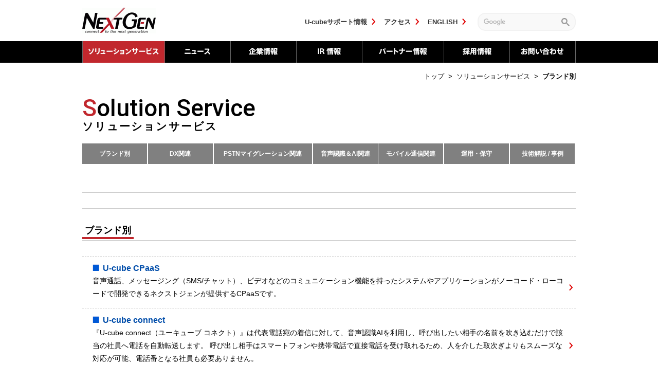

--- FILE ---
content_type: text/html
request_url: https://www.nextgen.co.jp/solution/brand/
body_size: 8179
content:
<!DOCTYPE html>
<html dir="ltr" lang="ja">
<head>
<!-- Google Tag Manager -->
<script>(function(w,d,s,l,i){w[l]=w[l]||[];w[l].push({'gtm.start':
new Date().getTime(),event:'gtm.js'});var f=d.getElementsByTagName(s)[0],
j=d.createElement(s),dl=l!='dataLayer'?'&l='+l:'';j.async=true;j.src=
'https://www.googletagmanager.com/gtm.js?id='+i+dl;f.parentNode.insertBefore(j,f);
})(window,document,'script','dataLayer','GTM-5GHMGB9');</script>
<!-- End Google Tag Manager -->
<meta charset="utf-8">

<meta name="keywords" content="ネクストジェン,NextGen,大西新二">
<meta name="description" content="SIP、VoIP技術のパイオニア、株式会社ネクストジェンの企業情報ウェブサイトです。製品情報、各種ソリューション、投資家向け情報、会社概要をご覧いただけます。">
<meta name="viewport" content="width=device-width, initial-scale=1.0">
<link rel="shortcut icon" href="/favicon.ico">
<link rel="stylesheet" href="/css/reset.css">
<link rel="stylesheet" href="/css/common-new.css?250304">
<link rel="stylesheet" href="https://fonts.googleapis.com/css?family=Roboto:400,500,">

<link rel="stylesheet" href="/css/contents-new.css?250304">

<meta property="og:title" content="ソリューションサービス | NextGen">
<meta property="og:type" content="article">
<meta property="og:description" content="SIP、VoIP技術のパイオニア、株式会社ネクストジェンの企業情報ウェブサイトです。製品情報、各種ソリューション、投資家向け情報、会社概要をご覧いただけます。">
<meta property="og:url" content="https://www.nextgen.co.jp/">
<meta property="og:site_name" content="NextGen">

<meta property="og:image" content="https://www.nextgen.co.jp/img/fb_ogp.png">

<!--[if lt IE 9]><script src="https://html5shiv.googlecode.com/svn/trunk/html5.js"></script><![endif]-->


<script type="text/javascript">
var _trackingid = 'LFT-10698-1';

(function() {
  var lft = document.createElement('script'); lft.type = 'text/javascript'; lft.async = true;
  lft.src = ('https:' == document.location.protocol ? 'https:' : 'http:') + '//track.list-finder.jp/js/ja/track.js';
  var snode = document.getElementsByTagName('script')[0]; snode.parentNode.insertBefore(lft, snode);
})();
</script>

</head>

<body>
<!-- Google Tag Manager (noscript) -->
<noscript><iframe src="https://www.googletagmanager.com/ns.html?id=GTM-5GHMGB9"
height="0" width="0" style="display:none;visibility:hidden"></iframe></noscript>
<!-- End Google Tag Manager (noscript) -->
<div id="container">

<!-- ////////// PageHeader ////////// -->
<header id="siteHeader">
<div class="inner">
<div class="pc_blc">
    <div class="logo_b">
        <h1><a href="/"><img src="/img/header_logo.png" alt="NEXTGEN"></a></h1>
    </div>

<div class="hdLink">
<ul>
<li><a href="/support/u-cube/">U-cubeサポート情報</a></li>
<li><a href="/company/address/">アクセス</a></li>
<li><a href="/english/">ENGLISH</a></li>
</ul>
<div class="siteSearch">
<gcse:searchbox-only></gcse:searchbox-only>
</div><!--/.siteSearch-->
</div><!--/.hdLink-->
</div>
<!--.sp_menu-->
<div class="sp_menu">
<input type="checkbox" id="menu-btn-check">
  <label for="menu-btn-check" class="menu-btn"><span></span></label>
  <nav class="menu-content">
    <ul>
      <li class="menu-content__btn">
        <label for="label1">ソリューション</label>
        <input type="checkbox" id="label1" class="cssacc" />
        <ul class="accshow">
          <li><a href="/solution/#brand" class="arrow-right">ブランド別</a></li>
          <li><a href="/solution/#dx" class="arrow-right">DX関連</a></li>
          <li><a href="/solution/#pstn-mgn" class="arrow-right">PSTNマイグレーション</a></li>
          <li><a href="/solution/#speech-rec-aI" class="arrow-right">音声認識＆AI関連</a></li>
        <li><a href="/solution/#mobile-com" class="arrow-right">モバイル通信関連</a></li>
        <li><a href="/solution/#support" class="arrow-right">運用・保守</a></li>
        <li><a href="/solution/#ancCase" class="arrow-right">技術解説/事例</a></li>
       </ul>    
      </li>
    <li class=""><a href="/new/" class="arrow-right">ニュース</a></li>
      <li class=""><a href="/company/" class="arrow-right">企業情報</a></li>
      <li class=""><a href="/ir/" class="arrow-right">IR情報</a></li>
      <li class=""><a href="/partner_info/partner/" class="arrow-right">パートナー情報</a></li>
      <li class=""><a href="https://recruit.nextgen.co.jp/" class="arrow-right" target="_blank" rel="noopener noreferrer">採用情報</a></li>
      <li class=""><a href="/contact/" class="arrow-right">お問い合わせ</a></li>
      <li class=""><a href="/support/u-cube/" class="arrow-right white">U-cubeサポート情報</a></li>
      <li class=""><a href="/company/address/" class="arrow-right white">アクセス</a></li>
      <li class=""><a href="/english/" class="arrow-right white">ENGLISH</a></li>
    </ul>
    <!--ここまでメニュー--> 
  </nav>
</div>
<!--/.sp_menu-->
</div><!--/.inner-->



<nav id="globalNav">
<ul>


<li class="global1 globalAcv"><a href="/solution/">ソリューションサービス</a>
<div class="ddNav">
<div class="ddSolution">
<dl>
<dt>ソリューションサービス</dt>
<dd><ul>











<li><a href="https://www.nextgen.co.jp/solution/#brand">ブランド別</a>
<ul>


<li><a href="https://www.nextgen.co.jp/solution/brand/voicemark/">VOICEMARK</a>
<ul>

<li><a href="https://www.nextgen.co.jp/solution/speech-rec-aI/call-recording/la-6000.html">LA-6000</a></li>

<li><a href="https://www.nextgen.co.jp/solution/dx/ip-gateway/nx-b5000_sbc.html">NX-B5000 for Enterprise</a></li>

<li><a href="https://www.nextgen.co.jp/solution/speech-rec-aI/call-recording-mgt/voisplus.html">VoISplus(オンプレ型）</a></li>

<li><a href="https://www.nextgen.co.jp/solution/dx/ip-pbx/nx-c1000_for_enterprise.html">NX-C1000 for Enterprise</a></li>

</ul>
</li>



<li><a href="https://www.nextgen.co.jp/solution/brand/u-cube/">U-cube サービス</a>
<ul>

<li><a href="https://www.nextgen.co.jp/solution/dx/communication-api/u-cube-cpaas.html">U-cube CPaaS</a></li>

<li><a href="https://www.nextgen.co.jp/solution/dx/ivr/u3_connect.html">U-cube connect</a></li>

<li><a href="https://www.nextgen.co.jp/solution/speech-rec-aI/call-voice-to-text/u3cogni.html">U-cube cogni</a></li>

<li><a href="https://www.nextgen.co.jp/solution/speech-rec-aI/risk-prediction-activities/u3cogni_kouji-ky.html">U-cube cogni 工事KY</a></li>

<li><a href="https://www.nextgen.co.jp/solution/dx/interconnect/u-cube_friends.html">U-cube friends</a></li>

<li><a href="https://www.nextgen.co.jp/solution/dx/service-platform/enabler.html">U-cube enabler</a></li>

<li><a href="https://www.nextgen.co.jp/solution/speech-rec-aI/call-recording-mgt/u3rec.html">U-cube rec</a></li>

<li><a href="https://www.nextgen.co.jp/solution/dx/cloud-pbx/u_voicepbx.html">U-cube voice クラウドPBX</a></li>

<li><a href="https://www.nextgen.co.jp/solution/enterprise/cat185/u3_support.html">サポート情報</a></li>

</ul>
</li>


</ul>
</li>







<li><a href="https://www.nextgen.co.jp/solution/#dx">DX関連</a>
<ul>


<li><a href="https://www.nextgen.co.jp/solution/dx/bss/">BSS</a>
<ul>

<li><a href="https://www.nextgen.co.jp/solution/dx/bss/bss.html">BSS（ビジネス・サポート・システム）</a></li>

</ul>
</li>



<li><a href="https://www.nextgen.co.jp/solution/dx/ip-gateway/">IPゲートウェイ</a>
<ul>

<li><a href="https://www.nextgen.co.jp/solution/dx/ip-gateway/nx-b5000_sbc.html">NX-B5000 for Enterprise</a></li>

</ul>
</li>



<li><a href="https://www.nextgen.co.jp/solution/dx/ip-pbx/">IP-PBX</a>
<ul>

<li><a href="https://www.nextgen.co.jp/solution/dx/ip-pbx/nx-c1000_for_enterprise.html">NX-C1000 for Enterprise</a></li>

</ul>
</li>



<li><a href="https://www.nextgen.co.jp/solution/dx/cloud-pbx/">クラウドPBX</a>
<ul>

<li><a href="https://www.nextgen.co.jp/solution/dx/cloud-pbx/u_voicepbx.html">U-cube voice クラウドPBX</a></li>

</ul>
</li>



<li><a href="https://www.nextgen.co.jp/solution/dx/interconnect/">サービス相互接続</a>
<ul>

<li><a href="https://www.nextgen.co.jp/solution/dx/interconnect/u-cube_friends.html">U-cube friends</a></li>

</ul>
</li>



<li><a href="https://www.nextgen.co.jp/solution/dx/ip-wireless/">IP無線</a>
<ul>

<li><a href="https://www.nextgen.co.jp/solution/dx/ip-wireless/ip-ptt.html">IP-PTTソリューション　NX-PTT</a></li>

</ul>
</li>



<li><a href="https://www.nextgen.co.jp/solution/dx/telework/">テレワーク</a>
<ul>

<li><a href="https://www.nextgen.co.jp/solution/dx/telework/telework-solution.html">テレワークソリューション</a></li>

<li><a href="https://www.nextgen.co.jp/solution/dx/telework/teleworkcall-app.html">テレワークcall.app</a></li>

</ul>
</li>



<li><a href="https://www.nextgen.co.jp/solution/dx/softphone/">ソフトフォン</a>
<ul>

<li><a href="https://www.nextgen.co.jp/solution/dx/softphone/agephone_cloud.html">AGEphone Cloud</a></li>

</ul>
</li>



<li><a href="https://www.nextgen.co.jp/solution/dx/web-ct-book/">WEB電話帳</a>
<ul>

<li><a href="https://www.nextgen.co.jp/solution/dx/web-ct-book/denwachou_cloud.html">+ 電話帳 Cloud</a></li>

<li><a href="https://www.nextgen.co.jp/solution/dx/web-ct-book/renraku.html">PHONE APPLI PEOPLE（Web電話帳 / 旧：連絡とれるくん）</a></li>

</ul>
</li>



<li><a href="https://www.nextgen.co.jp/solution/dx/communication-api/">コミュニケーションAPI</a>
<ul>

<li><a href="https://www.nextgen.co.jp/solution/dx/communication-api/u-cube-cpaas.html">U-cube CPaaS</a></li>

</ul>
</li>



<li><a href="https://www.nextgen.co.jp/solution/dx/ivr/">マルチチャネルIVR</a>
<ul>

<li><a href="https://www.nextgen.co.jp/solution/dx/ivr/u3_connect.html">U-cube connect</a></li>

<li><a href="https://www.nextgen.co.jp/solution/dx/ivr/reservation-support.html">ワクチン接種自動予約支援システム</a></li>

<li><a href="https://www.nextgen.co.jp/solution/dx/ivr/safety-ascertainment-support.html">感染症患者安否確認支援システム</a></li>

<li><a href="https://www.nextgen.co.jp/solution/dx/ivr/overflowing-calls.html">あふれ呼対策.app</a></li>

</ul>
</li>



<li><a href="https://www.nextgen.co.jp/solution/dx/unmanned-rcpt/">無人受付案内</a>
<ul>

<li><a href="https://www.nextgen.co.jp/solution/dx/unmanned-rcpt/ipult.html">無人受付案内システム iPult</a></li>

</ul>
</li>



<li><a href="https://www.nextgen.co.jp/solution/dx/3pcc/">3PCC</a>
<ul>

<li><a href="https://www.nextgen.co.jp/solution/dx/3pcc/nx-c2100pcc.html">NX-C2100</a></li>

</ul>
</li>





<li><a href="https://www.nextgen.co.jp/solution/dx/voip-ids-forensics/">VoIP IDS/ネットワークフォレンジック</a>
<ul>

<li><a href="https://www.nextgen.co.jp/solution/dx/voip-ids-forensics/voip_idsnx-c6000nx-c6500.html">NX-C6000/NX-C6500</a></li>

</ul>
</li>



<li><a href="https://www.nextgen.co.jp/solution/dx/service-platform/">サービス基盤</a>
<ul>

<li><a href="https://www.nextgen.co.jp/solution/dx/service-platform/enabler.html">U-cube enabler</a></li>

</ul>
</li>


</ul>
</li>







<li><a href="https://www.nextgen.co.jp/solution/#pstn-mgn">PSTNマイグレーション関連</a>
<ul>


<li><a href="https://www.nextgen.co.jp/solution/pstn-mgn/sbc/">SBC</a>
<ul>

<li><a href="https://www.nextgen.co.jp/solution/pstn-mgn/nx-b5000_microsoftteams_directrouting.html">NX-B5000におけるMicrosoft TeamsのDirect Routing接続について</a></li>

<li><a href="https://www.nextgen.co.jp/solution/dx/ip-gateway/nx-b5000_sbc.html">NX-B5000 for Enterprise</a></li>

<li><a href="https://www.nextgen.co.jp/solution/pstn-mgn/sbcnx-b5000.html">NX-B5000</a></li>

</ul>
</li>



<li><a href="https://www.nextgen.co.jp/solution/pstn-mgn/softswitch/">ソフトスイッチ</a>
<ul>

<li><a href="https://www.nextgen.co.jp/solution/pstn-mgn/softswitch/nx-c1000.html">NX-C1000</a></li>

</ul>
</li>



<li><a href="https://www.nextgen.co.jp/solution/pstn-mgn/ims/">IMS</a>
<ul>

<li><a href="https://www.nextgen.co.jp/solution/pstn-mgn/ims/nxiims.html">NXIシリーズ</a></li>

</ul>
</li>





<li><a href="https://www.nextgen.co.jp/solution/pstn-mgn/voip-cl-simulator/">VoIPクライアント・シミュレーター</a>
<ul>

<li><a href="https://www.nextgen.co.jp/solution/pstn-mgn/voip-cl-simulator/voipnx-vns.html">NX-VNS</a></li>

</ul>
</li>



<li><a href="https://www.nextgen.co.jp/solution/pstn-mgn/voip-sip-vuln-detect/">VoIP/SIP脆弱性検出ツール</a>
<ul>

<li><a href="https://www.nextgen.co.jp/solution/pstn-mgn/voip-sip-vuln-detect/voipsipnx-v3s.html">NX-V3S</a></li>

</ul>
</li>



<li><a href="https://www.nextgen.co.jp/solution/pstn-mgn/rtp-rtcp-vuln-detect/">RTP/ RTCP脆弱性試験ツール</a>
<ul>

<li><a href="https://www.nextgen.co.jp/solution/pstn-mgn/rtp-rtcp-vuln-detect/rtprtcpnx-v3r.html">NX-V3R</a></li>

</ul>
</li>





<li><a href="https://www.nextgen.co.jp/solution/pstn-mgn/ops-mgt-monitoring/">運用管理・監視</a>
<ul>

<li><a href="https://www.nextgen.co.jp/solution/pstn-mgn/ops-mgt-monitoring/emsnx-c7000.html">NX-C7000</a></li>

</ul>
</li>



<li><a href="https://www.nextgen.co.jp/solution/pstn-mgn/security-diag/">VoIPセキュリティ診断</a>
<ul>

<li><a href="https://www.nextgen.co.jp/solution/pstn-mgn/security-diag/sipvoip.html">SIP/VoIP セキュリティ診断サービス</a></li>

</ul>
</li>




</ul>
</li>







<li><a href="https://www.nextgen.co.jp/solution/#speech-rec-aI">音声認識＆AI関連</a>
<ul>


<li><a href="https://www.nextgen.co.jp/solution/speech-rec-aI/call-recording/">通話録音</a>
<ul>

<li><a href="https://www.nextgen.co.jp/solution/speech-rec-aI/call-recording/la-6000.html">LA-6000</a></li>

<li><a href="https://www.nextgen.co.jp/solution/dx/ip-gateway/nx-b5000_sbc.html">NX-B5000 for Enterprise</a></li>

</ul>
</li>



<li><a href="https://www.nextgen.co.jp/solution/speech-rec-aI/call-recording-mgt/">通話録音管理</a>
<ul>

<li><a href="https://www.nextgen.co.jp/solution/speech-rec-aI/call-recording-mgt/voisplus.html">VoISplus(オンプレ型）</a></li>

<li><a href="https://www.nextgen.co.jp/solution/speech-rec-aI/call-recording-mgt/u3rec.html">U-cube rec</a></li>

</ul>
</li>



<li><a href="https://www.nextgen.co.jp/solution/speech-rec-aI/call-voice-to-text/">通話音声テキスト化</a>
<ul>

<li><a href="https://www.nextgen.co.jp/solution/speech-rec-aI/call-voice-to-text/u3cogni.html">U-cube cogni</a></li>

<li><a href="https://www.nextgen.co.jp/solution/speech-rec-aI/call-voice-to-text/transcription.html">書き起こしサービス</a></li>

</ul>
</li>



<li><a href="https://www.nextgen.co.jp/solution/speech-rec-aI/risk-prediction-activities/">KY（危険予知）活動可視化</a>
<ul>

<li><a href="https://www.nextgen.co.jp/solution/speech-rec-aI/risk-prediction-activities/u3cogni_kouji-ky.html">U-cube cogni 工事KY</a></li>

</ul>
</li>




</ul>
</li>







<li><a href="https://www.nextgen.co.jp/solution/#mobile-com">モバイル通信関連</a>
<ul>




<li><a href="https://www.nextgen.co.jp/solution/mobile-com/mobile-core/">EPC/5GC</a>
<ul>

<li><a href="https://www.nextgen.co.jp/solution/dx/bss/bss.html">BSS（ビジネス・サポート・システム）</a></li>

<li><a href="https://www.nextgen.co.jp/solution/mobile-com/mobile-core/slms.html">SLMS（SIMライフサイクル管理システム）</a></li>

<li><a href="https://www.nextgen.co.jp/solution/mobile-com/mobile-core/mobile_core_solution.html">モバイルコアソリューション</a></li>

</ul>
</li>



<li><a href="https://www.nextgen.co.jp/solution/mobile-com/local-5g/">ローカル5Gシステム</a>
<ul>

<li><a href="https://www.nextgen.co.jp/solution/mobile-com/local-5g/local5g-1.html">ローカル5Gソリューション</a></li>

</ul>
</li>







<li><a href="https://www.nextgen.co.jp/solution/mobile-com/full-mvno/">フルMVNO</a>
<ul>

<li><a href="https://www.nextgen.co.jp/solution/mobile-com/full-mvno/mvno.html">フルMVNO化ソリューション</a></li>

</ul>
</li>


</ul>
</li>








<li><a href="https://www.nextgen.co.jp/solution/#support">運用・保守</a>
<ul>

<li><a href="https://www.nextgen.co.jp/solution/support/security-certification.html">セキュリティ認証取得について</a></li>

<li><a href="https://www.nextgen.co.jp/solution/support/security-support.html">製品保守</a></li>

</ul>
</li>















<li><a href="https://www.nextgen.co.jp/solution/#ancCase">技術解説 / 事例</a>
<ul>


<li><a href="https://www.nextgen.co.jp/solution/case/enterprise/">エンタープライズ・ソリューション</a>
<ul>

<li><a href="https://www.nextgen.co.jp/solution/case/20231024.html">【お客様インタビュー / 愛媛県 松野町様】<br>電話回線のIP化 ＋ モバイル端末導入・内線化による業務効率化</a></li>

<li><a href="https://www.nextgen.co.jp/solution/case/enterprise/2022101301.html">【お客様インタビュー/奈良信用金庫様】<br>クラウドPBX ＋ 通話録音システム で実現する業務効率化と品質管理</a></li>

<li><a href="https://www.nextgen.co.jp/solution/case/session_border_controller.html">SBC（Session Border Controller）とは</a></li>

<li><a href="https://www.nextgen.co.jp/solution/case/enterprise/asr.html">【技術解説】音声認識率について</a></li>

<li><a href="https://www.nextgen.co.jp/solution/case/enterprise/cpaas.html">【技術解説】CPaaS（Communications Platform as a Service）</a></li>

<li><a href="https://www.nextgen.co.jp/solution/case/enterprise/u_voice_pbx.html">U-cube voice</a></li>

</ul>
</li>



<li><a href="https://www.nextgen.co.jp/solution/case/carrier/">通信事業者向けソリューション</a>
<ul>

<li><a href="https://www.nextgen.co.jp/solution/case/carrier/local5g-2.html">ローカル5Gとは</a></li>

<li><a href="https://www.nextgen.co.jp/solution/case/carrier/ims.html">IMSソリューション</a></li>

</ul>
</li>



<li><a href="https://www.nextgen.co.jp/solution/case/voip/">VoIPセキュリティ・ソリューション</a>
<ul>

<li><a href="https://www.nextgen.co.jp/solution/case/voip/sipvoip_1.html">SIP/VoIPセキュリティ診断サービス</a></li>

<li><a href="https://www.nextgen.co.jp/solution/case/voip/nx-c6000.html">NX-C6000 －通信の「見える化」ソリューション －</a></li>

<li><a href="https://www.nextgen.co.jp/solution/case/voip/nx-c6000_voip.html">NX-C6000 －VoIP網におけるセキュリティ対策－</a></li>

</ul>
</li>




</ul>
</li>




<li><a href="/blog/" target="_blank" rel="noreferrer noopener">NextGen ブログ</a></li>

</ul></dd>
</dl>
</div><!-- /.ddSolution -->
</div><!-- /.ddNav -->
</li>



<li class="global2"><a href="/new/">ニュース</a></li>



<li class="global3"><a href="/company/">企業情報</a>
<div class="ddNav">
<div class="ddCompany">
<dl>
<dt>企業情報</dt>
<dd><ul>






<li><a href="https://www.nextgen.co.jp/company/overview/">会社概要<br> 主要取引先</a></li>



<li><a href="https://www.nextgen.co.jp/company/principl/">企業理念</a></li>



<li><a href="https://www.nextgen.co.jp/company/history/">会社沿革</a></li>



<li><a href="https://www.nextgen.co.jp/company/notice/">内部統制システム構築の基本方針</a></li>



<li><a href="https://www.nextgen.co.jp/company/corporate_governance/">コーポレート・ガバナンス報告書</a></li>



<li><a href="https://www.nextgen.co.jp/company/sdgs/">SDGsの取り組み</a></li>



<li><a href="https://www.nextgen.co.jp/company/dx/">DXへの取り組み</a></li>



<li><a href="https://www.nextgen.co.jp/company/address/">事業所・アクセス</a></li>


</ul></dd>
</dl>
</div><!-- /.ddCompany -->
</div><!-- /.ddNav -->
</li>



<li class="global4"><a href="/ir/">IR 情報</a>
<div class="ddNav">
<div class="ddIr">
<dl>
<dt>IR 情報</dt>
<dd><ul>






<li><a href="https://www.nextgen.co.jp/ir/index/">IRトップ</a></li>



<li><a href="https://www.nextgen.co.jp/ir/principle/">トップメッセージ</a></li>



<li><a href="https://www.nextgen.co.jp/ir/disclosure-policy/">ディスクロージャー<br>ポリシー</a></li>



<li><a href="https://www.nextgen.co.jp/ir/news/">IRニュース</a></li>



<li><a href="https://www.nextgen.co.jp/ir/finance/">財務情報</a></li>



<li><a href="https://www.nextgen.co.jp/ir/e_publicnotice/">電子公告</a></li>



<li><a href="https://www.nextgen.co.jp/ir/library/">IR資料室</a></li>



<li><a href="https://www.nextgen.co.jp/ir/stocks/">株式情報</a></li>



<li><a href="https://www.nextgen.co.jp/ir/dividend/">株主還元</a></li>



<li><a href="https://www.nextgen.co.jp/ir/movie/">動画一覧</a></li>


</ul></dd>
</dl>
</div><!-- /.ddCompany -->
</div><!-- /.ddNav -->
</li>



<li class="global5"><a href="/partner_info/">パートナー情報</a>
<div class="ddNav">
<div class="ddIr">
<dl>
<dt>パートナー情報</dt>
<dd><ul>






<li><a href="https://www.nextgen.co.jp/partner_info/partner/">パートナー</a></li>



<li><a href="https://www.nextgen.co.jp/partner_info/partnerprogram/">パートナープログラム</a></li>



<li><a href="https://www.nextgen.co.jp/partner_info/nextgen_camp/">マーケットプレイス<br>『NextGen CaMP』</a></li>


</ul></dd>
</dl>
</div><!-- /.ddCompany -->
</div><!-- /.ddNav -->
</li>



<li class="global6"><a href="/recruit/">採用情報</a>
<!--div class="ddNav">
<div class="ddRecruit">
<dl>
<dt>採用情報</dt>
<dd><ul>





</ul></dd>
</dl>
</div><!-- /.ddCompany -->
<!--/div--><!-- /.ddNav -->
</li>



<li class="global7"><a href="/contact/">お問い合わせ</a></li>


</ul>
</nav><!-- /#globalNav -->
</header>
<style>
.pageNav ul{display:flex;justify-content:space-between;}
</style>
<nav id="breadcrumbs">
<ol itemscope itemtype="https://schema.org/BreadcrumbList" style="list-style:none; padding:0; display:inline;">
<li itemprop="itemListElement" itemscope itemtype="https://schema.org/ListItem" style="display:inline;"><a itemprop="item" href="/"><span itemprop="name">トップ</span></a><meta itemprop="position" content="1" /></li>

&nbsp;&gt;&nbsp;<li itemprop="itemListElement" itemscope itemtype="https://schema.org/ListItem" style="display:inline;">
<a href="https://www.nextgen.co.jp/solution/"><span itemprop="title">ソリューションサービス</span></a>
</li>




&nbsp;&gt;&nbsp;<li itemprop="itemListElement" itemscope itemtype="https://schema.org/ListItem" style="display:inline;">
<span itemprop="title" class="current">ブランド別</span>


</li>


</ol>
</nav><!--/#breadcrumbs-->


<!-- ////////// PageContents ////////// -->
<div id="main">
<section>
<div class="mainInner">
<div class="ttlArea">
<h1><span class="attention">S</span>olution Service<br>
<span class="sub">ソリューションサービス</span></h1>
</div><!--/.ttlArea-->



<nav class="pageNav pnSol" style="padding-bottom: 95px;"><ul>








<li><a href="https://www.nextgen.co.jp/solution/index.html#brand">ブランド別</a></li>











<li><a href="https://www.nextgen.co.jp/solution/index.html#dx">DX関連</a></li>











<li><a href="https://www.nextgen.co.jp/solution/index.html#pstn-mgn">PSTNマイグレーション関連</a></li>











<li><a href="https://www.nextgen.co.jp/solution/index.html#speech-rec-aI">音声認識＆AI関連</a></li>











<li><a href="https://www.nextgen.co.jp/solution/index.html#mobile-com">モバイル通信関連</a></li>











<li><a href="https://www.nextgen.co.jp/solution/index.html#support">運用・保守</a></li>

















<li><a href="https://www.nextgen.co.jp/solution/index.html#ancCase">技術解説 / 事例</a></li>




</ul></nav><!--/.pageNav-->

</div><!--/.mainInner-->

<section>
<div class="ttlBar">
<h2>

</h2>
</div>

<div class="mainInner">



    <section>
<h2 class="contTtl"><span>ブランド別</span></h2>
<div class="catProduct">


<a href="https://www.nextgen.co.jp/solution/dx/communication-api/u-cube-cpaas.html">
<dl>
<dt>U-cube CPaaS</dt>
<dd>音声通話、メッセージング（SMS/チャット）、ビデオなどのコミュニケーション機能を持ったシステムやアプリケーションがノーコード・ローコードで開発できるネクストジェンが提供するCPaaSです。</dd>
</dl>
</a>



<a href="https://www.nextgen.co.jp/solution/dx/ivr/u3_connect.html">
<dl>
<dt>U-cube connect</dt>
<dd>『U-cube connect（ユーキューブ コネクト）』は代表電話宛の着信に対して、音声認識AIを利用し、呼び出したい相手の名前を吹き込むだけで該当の社員へ電話を自動転送します。
呼び出し相手はスマートフォンや携帯電話で直接電話を受け取れるため、人を介した取次ぎよりもスムーズな対応が可能、電話番となる社員も必要ありません。</dd>
</dl>
</a>



<a href="https://www.nextgen.co.jp/solution/speech-rec-aI/call-voice-to-text/u3cogni.html">
<dl>
<dt>U-cube cogni</dt>
<dd>お客様の通話音声・録音音声などをテキストに変換する、月額制のBPOサービスです。</dd>
</dl>
</a>



<a href="https://www.nextgen.co.jp/solution/speech-rec-aI/risk-prediction-activities/u3cogni_kouji-ky.html">
<dl>
<dt>U-cube cogni 工事KY</dt>
<dd>U-cube cogni 工事KYは、工事や建設現場などで日々行われるKY（危険...</dd>
</dl>
</a>



<a href="https://www.nextgen.co.jp/solution/dx/interconnect/u-cube_friends.html">
<dl>
<dt>U-cube friends</dt>
<dd>U-cube friends は、IP 電話サービスやクラウド PBX サービスなど従来からのボイスコミュニケーションと、働き方改革の推進により利用者が増加した WEB 会議サービスやクラウド型 API サービス（ CPaaS ）などのボイスコミュニケーションの相互接続を実現するサービスです。</dd>
</dl>
</a>



<a href="https://www.nextgen.co.jp/solution/dx/service-platform/enabler.html">
<dl>
<dt>U-cube enabler</dt>
<dd>U-cube enabler サービスは、ネクストジェンのパートナー様向けに、クラウド PBX およびスマートフォン内線化を実現するサービス「 U-cube voice  」のプラットフォームをご提供するサービスです。</dd>
</dl>
</a>



<a href="https://www.nextgen.co.jp/solution/speech-rec-aI/call-recording/la-6000.html">
<dl>
<dt>LA-6000</dt>
<dd>VoIP対応のソフトウェア製ボイスロガー（録音装置）です。VoISplus（ボイスストレージ）と連携し、通話の録音から録音データの収集・蓄積・管理までを実現します。
</dd>
</dl>
</a>



<a href="https://www.nextgen.co.jp/solution/dx/ip-gateway/nx-b5000_sbc.html">
<dl>
<dt>NX-B5000 for Enterprise</dt>
<dd>NX-B5000 for Enterpriseは、IP電話サービス、IP-PBX、WEB会議サービスなど、提供者の異なるコミュニケーションサービスの相互接続を実現するSBCです。音声キャプチャー機能により、通話を録音することも可能です。</dd>
</dl>
</a>



<a href="https://www.nextgen.co.jp/solution/speech-rec-aI/call-recording-mgt/voisplus.html">
<dl>
<dt>VoISplus(オンプレ型）</dt>
<dd>ボイスロガー（通話録音装置）と連携し、録音データの蓄積・管理を行います。録音データの検索・再生をはじめ、管理者設定などの各種操作は、WEBブラウザ上で容易に実行することができます。</dd>
</dl>
</a>



<a href="https://www.nextgen.co.jp/solution/dx/ip-pbx/nx-c1000_for_enterprise.html">
<dl>
<dt>NX-C1000 for Enterprise</dt>
<dd>NX-C1000 for Enterprise は、企業の電話に必要な機能を備えたソフトウェア IP-PBX です。信頼性とスケーラビリティに優れ、通信キャリアおよびデバイスフリーの内線化を実現します。</dd>
</dl>
</a>



<a href="https://www.nextgen.co.jp/solution/speech-rec-aI/call-recording-mgt/u3rec.html">
<dl>
<dt>U-cube rec</dt>
<dd>ボイスロガー（通話録音装置）や、携帯電話事業者の通話録音サービスと連携し、通話録音データの蓄積・管理をクラウド上で行うサービスです。</dd>
</dl>
</a>



<a href="https://www.nextgen.co.jp/solution/dx/cloud-pbx/u_voicepbx.html">
<dl>
<dt>U-cube voice クラウドPBX</dt>
<dd><p> PBX機能をクラウド型で提供するサービスです。お客様が契約されている固定電話・IP電話番号をそのまま継続しながら、PBXやビジネスホンの設備・運用コストを削減します。</p> </dd>
</dl>
</a>



<a href="https://www.nextgen.co.jp/solution/enterprise/cat185/u3_support.html">
<dl>
<dt>サポート情報</dt>
<dd>U-cube クラウドサービスサポートページです。</dd>
</dl>
</a>


</div>
</section>

















</div><!--/.mainInner-->
</section>

</section>
</div><!--/#main-->

<!-- ////////// PageFooter ////////// -->
<footer id="siteFooter">

<div class="banBox">
<!--<div class="banArea">
<figure>
<a href="https://news.mynavi.jp/article/20120709-nextgen1/" rel="noopener noreferrer nofollow" target="_blank"><img src="/img/ft_ban_mynav.png" alt="マイナビニュース"></a>
<figcaption><a href="https://news.mynavi.jp/article/20120709-nextgen1/"  rel="noopener noreferrer nofollow" target="_blank" class="iconLink">「U-CUBE VOICE」の魅力に迫る（2012年の記事）</a></figcaption>
</figure>
<figure>
<a href="/solution/enterprise/cat185/"><img src="/img/ft_ban_voice.png" alt="ユーキューブVOICE"></a>
<figcaption><a href="/solution/enterprise/cat185/">低廉な外線通話料金によるコスト削減</a></figcaption>
</figure>
<figure>
<a href="/solution/voip/service/"><img src="/img/ft_ban_ip.png" alt="IP電話が危ない！"></a>
<figcaption><a href="/solution/voip/service/">VoIP/SIPのセキュリティ・リスク</a></figcaption>
</figure>
</div>--><!--/.banArea-->
<ul>
<li><a href="/download/"><img src="/img/ft_pdf.png" alt="資料ダウンロード"></a></li>
<li><a href="http://stocks.finance.yahoo.co.jp/stocks/detail/?code=3842.T"  rel="noopener noreferrer nofollow" target="_blank"><img src="/img/ft_stock.png" alt="株価情報"></a></li>
<li><a href="/ir/e_publicnotice/"><img src="/img/ft_notice.png" alt="電子公告"></a></li>
<li><a href="https://www.facebook.com/NextGen.Inc"  rel="noopener noreferrer nofollow" target="_blank"><img src="/img/ft_fb.png" alt="Facebook"></a></li>
</ul>
</div><!--/.banBox-->
<div class="ftSitemap">
<div class="inner">
<div class="ftBox boxFirst">
<div class="row rSolution">

<h3><a href="/solution/">ソリューションサービス</a></h3>
<ul>






<li><a href="https://www.nextgen.co.jp/solution/#brand">ブランド別</a></li>



<li><a href="https://www.nextgen.co.jp/solution/#dx">DX関連</a></li>



<li><a href="https://www.nextgen.co.jp/solution/#pstn-mgn">PSTNマイグレーション関連</a></li>



<li><a href="https://www.nextgen.co.jp/solution/#speech-rec-aI">音声認識＆AI関連</a></li>



<li><a href="https://www.nextgen.co.jp/solution/#mobile-com">モバイル通信関連</a></li>



<li><a href="https://www.nextgen.co.jp/solution/#support">運用・保守</a></li>



<li><a href="https://www.nextgen.co.jp/solution/#ancEnter">エンタープライズソリューション</a></li>



<li><a href="https://www.nextgen.co.jp/solution/#ancCase">技術解説 / 事例</a></li>



</ul>






<h3><a href="/new/">ニュース</a></h3>

</div><!--/.row-->
</div><!--/.ftBox-->
<div class="ftBox boxSecond">
<div class="row rCompany">

<h3><a href="/company/">企業情報</a></h3>
<ul>







<li><a href="https://www.nextgen.co.jp/company/overview/">会社概要<br> 主要取引先</a>


</li>






<li><a href="https://www.nextgen.co.jp/company/principl/">企業理念</a>


</li>






<li><a href="https://www.nextgen.co.jp/company/history/">会社沿革</a>


</li>






<li><a href="https://www.nextgen.co.jp/company/notice/">内部統制システム構築の基本方針</a>


</li>






<li><a href="https://www.nextgen.co.jp/company/corporate_governance/">コーポレート・ガバナンス報告書</a>


</li>






<li><a href="https://www.nextgen.co.jp/company/sdgs/">SDGsの取り組み</a>


</li>






<li><a href="https://www.nextgen.co.jp/company/dx/">DXへの取り組み</a>


</li>






<li><a href="https://www.nextgen.co.jp/company/address/">事業所・アクセス</a>


</li>



</ul>





</div><!--/.row-->
</div><!--/.ftBox-->
<div class="ftBox boxThird">
<div class="row rIr">

<h3><a href="/ir/">IR 情報</a></h3>
<ul>







<li><a href="https://www.nextgen.co.jp/ir/index/">IRトップ</a>


</li>






<li><a href="https://www.nextgen.co.jp/ir/principle/">トップメッセージ</a>


</li>






<li><a href="https://www.nextgen.co.jp/ir/disclosure-policy/">ディスクロージャー<br>ポリシー</a>


</li>






<li><a href="https://www.nextgen.co.jp/ir/news/">IRニュース</a>


</li>






<li><a href="https://www.nextgen.co.jp/ir/finance/">財務情報</a>


</li>






<li><a href="https://www.nextgen.co.jp/ir/e_publicnotice/">電子公告</a>


</li>






<li><a href="https://www.nextgen.co.jp/ir/library/">IR資料室</a>


</li>






<li><a href="https://www.nextgen.co.jp/ir/stocks/">株式情報</a>


</li>






<li><a href="https://www.nextgen.co.jp/ir/dividend/">株主還元</a>


</li>






<li><a href="https://www.nextgen.co.jp/ir/movie/">動画一覧</a>


</li>



</ul>





</div><!--/.row-->
</div><!--/.ftBox-->
<div class="ftBox boxFourth">
<div class="row rRecruit">

<h3><a href="/partner_info/">パートナー情報</a></h3>
<ul>







<li><a href="https://www.nextgen.co.jp/partner_info/partner/">パートナー</a>


</li>






<li><a href="https://www.nextgen.co.jp/partner_info/partnerprogram/">パートナープログラム</a>


</li>






<li><a href="https://www.nextgen.co.jp/partner_info/nextgen_camp/">マーケットプレイス<br>『NextGen CaMP』</a>


</li>



</ul>






<h3><a href="/recruit/">採用情報</a></h3>
<ul>




</ul>





</div><!--/.row-->
</div><!--/.ftBox-->
</div><!--/.inner-->
</div><!--/.ftSitemap-->


<div class="ftBar">
<div class="inner">
<ul>
<li class="one"><a href="/terms-of-use.html">サイトのご利用上の注意と免責事項</a></li>
<li class="one"><a href="/about/privacy.html">プライバシーポリシー</a></li>
<li class="one"><a href="/about/securitypolicy.html">情報セキュリティ基本方針</a></li>
<li class="two"><a href="/trademark.html">商標について</a></li>
<li class="two"><a href="/sitemap.html">サイトマップ</a></li>
</ul>
</div><!--/.inner-->
<small>© Nextgen, Inc. All rights reserved.</small>
</div><!--/.ftBar-->
</footer>

</div><!--/#container-->

<!-- ////////// includeJS ////////// -->
<script src="/js/jquery.js"></script>
<script src="/js/jquery.easing.js"></script>
<!-- /<script src="/js/ga.js"></script>magaged by Google Tag Manager/ -->


<script src="/js/jquery.matchHeight.js"></script>
<script src="/js/contents.js"></script>

</body>
</html>

--- FILE ---
content_type: text/css
request_url: https://www.nextgen.co.jp/css/reset.css
body_size: 890
content:
@charset "utf-8";
/* =======================================

 CSS BrowserReset BaseElements

 ======================================= */
html, body, div, span, nav, applet, object, iframe,
h1, h2, h3, h4, h5, h6, p, blockquote, pre,
a, abbr, acronym, address, big, cite, code,
del, dfn, em, font, img, ins, kbd, q, s, samp,
small, strike, strong, sub, sup, tt, var,
dl, dt, dd, ol, ul, li, fieldset, form, label, legend,
table, caption, tbody, tfoot, thead, tr, th, td,
article, aside, dialog, figure, footer, header,
hgroup, menu, nav, section, time, mark, audio, video {
margin: 0;
padding: 0;
border: 0;
vertical-align: baseline;
font-family: /*"游ゴシック",YuGothic,*/"メイリオ","Meiryo","ヒラギノ角ゴ Pro W3","Hiragino Kaku Gothic Pro","Osaka","ＭＳ Ｐゴシック","MS PGothic",Verdana,Arial,Helvetica,sans-serif;
font-style: inherit;
font-weight: inherit;
background: transparent;
}

html {
font-size: 75%;
overflow-y: scroll;
color: #333;
}

img {
vertical-align: text-bottom;
}

strong {
font-weight: bold;
}

ol, ul {
list-style: none;
}

table {
border-collapse: collapse;
/*border-collapse: separate;*/
border-spacing: 0;
}

caption, th, td {
font-weight: normal;
text-align: left;
vertical-align: top;
}

blockquote:before, blockquote:after,
q:before, q:after {
content: "";
}

blockquote, q {
quotes: "" "";
}

a:focus {
/*\*/
overflow: hidden;
/**/
}

option {
padding-right: 10px;
}

/* ------------------------------
HTML5 ELEMENTS
------------------------------ */
header, article, aside, section, footer,
nav, menu, details, hgroup, summary, figcaption, figure {
display: block;
}


--- FILE ---
content_type: text/css
request_url: https://www.nextgen.co.jp/css/common-new.css?250304
body_size: 4228
content:
@charset "UTF-8";
/* =======================================

CommonElements

======================================= */
body{min-width: 100%;font-size: 14px;line-height: 180%;color: #000;text-align: center;background: #ffffff;}
html {-webkit-text-size-adjust: 100%;}
a:link { text-decoration:underline; color: #004DAA;}
a:visited { text-decoration:underline; color: #004DAA;}
a:active { text-decoration:underline; color: #004DAA;}
a:hover { text-decoration:none; color: #004DAA;}

/* ------------------------------------
header
------------------------------------ */
header .inner {
margin: 0 auto 15px;
overflow: hidden;
position: relative;
}
header .inner .logo_b{
margin: 15px 0 0 0;
float: left;
display: flex;
justify-content: flex-start;
align-items: flex-end;
}
header .inner h1 {
width: 143px;
/*margin: 15px 0 0 0;
float: left;*/
margin-right:25px;
}

.hBanner {
position: absolute;
top: 20px;
left: 170px;
width: 360px;
}

.hBanner img {
width: 100%;
display: block;
}

header .inner .hdLink {
margin: 25px 0 0 0;
float: right;
overflow: hidden;
}

header .inner .hdLink ul {
margin: 5px 10px 0 0;
float: left;
}

header .inner .hdLink ul li {
margin: 0 12px 0 0;
padding: 0 17px 0 0;
display: inline-block;
background: url(../img/icon_arrow01.png) no-repeat right center;
}

header .inner .hdLink ul li a {
text-decoration: none;
color: #333;
font-size: 93%;
font-weight: bold;
}

header .inner .hdLink ul li a:hover {
text-decoration: underline;
}

.siteSearch {
width: 185px;
padding: 1px;
float: right;
position: relative;
border: 2px solid #f2f2f2;
background: #f9f9f9;
border-radius: 15px;
}

.siteSearch .serchBtn {
position: absolute;
left: 10px;
top: 2px;
}

.siteSearch .serchInput {
width: 110px;
margin: 0 0 0 20px;
padding: 3px;
border: none;
background: #f9f9f9;
}

/* ------------------------------------
google search
------------------------------------ */
form.gsc-search-box {
    margin-bottom: 0 !important;
}
.gsc-search-button-v2,
.gsc-search-button-v2:hover,
.gsc-search-button-v2:focus {
    border-color: transparent !important;
    background-color: transparent !important;
    background-image: none !important;
    filter: none !important;
    padding: 0 6px !important;
    cursor: pointer !important;
    margin: 0px 2px 0 0 !important;
}
.gsc-search-button-v2 svg {
    fill: #999 !important;
    width: 16px !important;
    height: 16px !important;
    vertical-align: middle;
}
input.gsc-input,
.gsc-input-box,
.gsc-input-box-hover,
.gsc-input-box-focus {
    border: none !important;
    background: transparent !important;
}
.gsc-input-box {
    background: transparent !important;
}
.gsst_a .gscb_a {
    display: none !important;
}
.gsib_a {
    padding: 0 !important;
}
input.gsc-input {
    padding: 5px 10px !important;
    font-size: 14px !important;
    background: transparent url("//www.google.com/cse/static/images/1x/googlelogo_lightgrey_46x16dp.png") no-repeat scroll 7px center !important;
}
input#gsc-i-id1[type="text"]:valid {
    text-indent: 48px !important;
}
input#gsc-i-id1[type="text"]:focus {
    text-indent: 0px !important;
    background: transparent none !important;
}

/* ------------------------------------
#globalNav
------------------------------------ */
#globalNav {
margin-bottom: 15px;
width: 100%;
height: 42px;
background: #000;
position: relative;
z-index: 120;
}
#globalNav a:link {text-decoration: none;color: #fff;}
#globalNav a:visited {text-decoration: none;color: #fff;}
#globalNav a:active {text-decoration: none;color: #fff;}
#globalNav a:hover {text-decoration: none;color: #fff;}

#globalNav > ul {
margin: 0 auto;
height: 42px;
text-align: left;
}
#globalNav > ul > li {
width: 128px;
height: 42px;
float: left;
background: #000 url(../img/global.png) no-repeat left top;
}
#globalNav > ul > li.global1 {width:160px;}
#globalNav > ul > li.global5 {width:159px;}
#globalNav > ul > li.global7 {width:129px;}

#globalNav > ul > li > a {
width: 100%;
height: 100%;
text-indent: -9999px;
display: block;
background: #000 url(../img/global.png) no-repeat left top;
-webkit-transition: all 0.2s ease-in-out;
-moz-transition: all 0.2s ease-in-out;
transition: all 0.2s ease-in-out;
}
#globalNav > ul > li:hover > a,
#globalNav > ul > li.globalAcv > a {
opacity: 0;
filter: alpha(opacity=0);
}
#globalNav > ul li.global1 {background-position: 0 -42px;}
#globalNav > ul li.global1 > a {background-position: 0 0;}
#globalNav > ul li.global1.globalAcv {background-position: 0 -84px;}

#globalNav > ul li.global2 {background-position: -160px -42px;}
#globalNav > ul li.global2 > a {background-position: -160px 0;}
#globalNav > ul li.global2.globalAcv {background-position: -160px -84px;}

#globalNav > ul li.global3 {background-position: -288px -42px;}
#globalNav > ul li.global3 > a {background-position: -288px 0;}
#globalNav > ul li.global3.globalAcv {background-position: -288px -84px;}

#globalNav > ul li.global4 {background-position: -416px -42px;}
#globalNav > ul li.global4 > a {background-position: -416px 0;}
#globalNav > ul li.global4.globalAcv {background-position: -416px -84px;}

#globalNav > ul li.global5 {background-position: -544px -42px;}
#globalNav > ul li.global5 > a {background-position: -544px 0;}
#globalNav > ul li.global5.globalAcv {background-position: -544px -84px;}

#globalNav > ul li.global6 {background-position: -703px -42px;}
#globalNav > ul li.global6 > a {background-position: -703px 0;}
#globalNav > ul li.global6.globalAcv {background-position: -703px -84px;}

#globalNav > ul li.global7 {background-position: -831px -42px;}
#globalNav > ul li.global7 > a {background-position: -831px 0;}
#globalNav > ul li.global7.globalAcv {background-position: -831px -84px;}

#globalNav .ddNav {
margin-left: -480px;
top: 42px;
left: 50%;
height: 0;
text-align: center;
position: absolute;
z-index: 130;
overflow: hidden;
visibility: hidden;
/*display: none;*/
}
#globalNav .ddNav > div {
margin: 0 auto;
min-height: 115px;
background-color: #666;
text-align: left;
}
#globalNav .ddNav > div > dl {
width: 100%;
text-align: left;
}
#globalNav .ddNav > div > dl > dt {
padding: 0 20px;
height: 50px;
line-height: 50px;
text-align: left;
color: #fff;
font-weight: bold;
font-size: 1.2em;
}
#globalNav .ddNav > div > dl > dd {
width: 100%;
text-align: left;
color: #fff;
font-size: 1em;
}
#globalNav .ddNav > div > dl > dd ul {
width: 320px;
/*float: left;*/
position: relative;
}
#globalNav .ddNav > div > dl > dd ul li {
width: 320px;
line-height: 140%;
}

#globalNav .ddNav > div > dl > dd ul li.hasChild {
background-image: url(../img/icon_arrow04.png);
background-position: right center;
background-repeat: no-repeat;
}

#globalNav .ddNav > div > dl > dd ul li br {
display:none;
}

#globalNav .ddNav > div > dl > dd ul li a {
padding: 13px 30px;
display: block;
}

#globalNav .ddNav > div > dl > dd ul li ul {
top: 0;
left: 320px;
position: absolute;
/*display: none;*/
}

#globalNav .ddNav > div > dl > dd ul li ul {
background: #777;
}
#globalNav .ddNav > div > dl > dd ul li ul li ul {
background: #888;
}
#globalNav .ddNav > div > dl > dd ul li:hover {background-color: #777;}
#globalNav .ddNav > div > dl > dd ul li ul li:hover {background-color: #888;}
#globalNav .ddNav > div > dl > dd ul li ul li ul li:hover {background-color: #999;}


/* ------------------------------------
#breadcrumbs
------------------------------------ */
#breadcrumbs {
margin: 0 auto 35px;
text-align: right;
font-size: 90%;
text-size-adjust: 100%;
}

#breadcrumbs a {
color: #000;
text-decoration: none;
}

#breadcrumbs .current {
font-weight: bold;
}

#breadcrumbs a:hover {
text-decoration: underline;
}

#breadcrumbs br {
display: none;
}

/* ------------------------------------
#main
------------------------------------ */
#main {
width: 100%;
margin: 0 0 60px 0;
}

.mainInner {width: 100%;margin: 0 auto;}

.ttlArea {
margin: 0 0 20px 0;
}

.ttlArea h1 {
float: left;
text-align: left;
font-size: 330%;
font-family: 'Roboto', sans-serif;
font-weight: 500;
line-height: 60%;
}

.ttlArea .attention {
text-align: left;
font-family: 'Roboto', sans-serif;
font-weight: 500;
}


.ttlArea h1 .sub{
padding-top: 8px;
font-size: 45%;
font-weight: bold;
letter-spacing: 0.1em;
display: inline-block;
overflow: hidden;
}

.ttlArea a {
    display: block;
}

.ttlArea .iconRss {
    margin: 33px 0 0 0;
    float: right;
    width: 30px;
    height: 30px;
    background-image: url(/img/icon_atomfeeds.svg);
    border: none;
    background-color: unset;
}
.ttlArea .iconRss:hover {
   background-image: url(/img/icon_atomfeeds_hover.svg);
}

.iconLink {
padding: 0 16px 0 0;
background: url(../img/icon_link.png) no-repeat right center;
}

/* ------------------------------------
#footer
------------------------------------ */

footer .banBox {
margin: 0 auto 42px;
}

footer .banBox .banArea {
margin: 0 0 42px 0;
overflow: hidden;
}

footer .banBox .banArea figure {
width: 300px;
margin: 0 30px 0 0;
float: left;
}

footer .banBox .banArea figure.last {
margin: 0;
}

footer .banBox .banArea figcaption a {
font-size: 80%;
text-decoration: none;
}

footer .banBox .banArea figcaption a:hover {
text-decoration: underline;
}

footer .banBox ul {
overflow: hidden;
}

footer .banBox ul li {
width: 240px;
float: left;
}

footer .ftSitemap {
padding: 20px 0;
text-align: left;
background: #e6e6e6;
}

footer .ftSitemap .inner {
margin: 0 auto;
overflow: hidden;
}

footer .ftSitemap .inner a {
text-decoration: none;
color: #333;
}

footer .ftSitemap .inner a:hover {
text-decoration: underline;
}

footer .ftSitemap .inner .row {
padding: 0 0 0 20px;
border-left: 1px solid #CCC;
}

footer .ftSitemap .inner .ftBox {
float: left;
}

footer .ftSitemap .inner .ftBox.boxFirst {
width: 250px;
}

footer .ftSitemap .inner .ftBox.boxSecond {
width: 236px;
}

footer .ftSitemap .inner .ftBox.boxThird {
width: 200px;
}

footer .ftSitemap .inner .ftBox.boxFourth {
width: 274px;
}

footer .ftSitemap .inner .row ul {
margin: 0 0 20px 0;
}

footer .ftSitemap .inner .row.rRecruit {
border-right: 1px solid #CCC;
}

footer .ftSitemap .inner h3 {
margin: 0 0 3px 0;
font-size: 110%;
font-weight: bold;
border-bottom: none;
}

footer .ftSitemap .inner h3.single {
margin: 0 0 20px 0;
}

footer .ftSitemap .inner ul li a {
font-size: 90%;
line-height: 130%;
}

footer .ftSitemap .inner ul li a br {
display: none;
}

footer .ftBar {
width: 100%;
background: #000;
}
footer .ftBar .inner {
margin: 0 auto;
padding: 8px 0 0;
overflow: hidden;
text-align: right;
}

footer .ftBar small {
color: #FFF;
font-size: 72%;
font-family: 'Roboto', sans-serif;
font-weight: 500;
line-height: 100%;
text-size-adjust: 100%;
}

footer .ftBar .inner ul {
overflow: hidden;
float: left;
}

footer .ftBar .inner ul li {
padding: 0 10px;
display: inline;
border-left: 1px solid #808080;
}

footer .ftBar .inner ul li.last {
border-right: 1px solid #808080;
}

footer .ftBar .inner ul li a {
text-decoration: none;
color: #FFF;
}

footer .ftBar .inner ul li a:hover {
text-decoration: underline;
}

footer .ftBar .inner img {
margin: 4px 0 0 0;
float: right;
display: block;
}

/* ------------------------------------
pagetop
------------------------------------ */
#fixedTop {
width: 62px;
height: 40px;
position: fixed;
right: 10px;
bottom: 40px;
background: url(../img/pagetop.png) no-repeat right bottom;
}

/* ------------------------------------
hover
------------------------------------ */
#fixedTop:hover,
footer .banBox .banArea figure > a:hover,
footer .banBox ul a:hover{
opacity: 0.6;
filter: alpha(opacity=60);
-webkit-filter: opacity(0.6);
-moz-filter: opacity(0.6);
}


/* =====================================
ClearFixElements
===================================== */
.clearfix:before,
.ttlArea:before,
#Global .megaBox:before,
.mainInner:before,
.clearfix:after,
.ttlArea:after,
#Global .megaBox:after,
.mainInner:after {
content: " ";
display: table;
}
.clearfix:after,
.ttlArea:after,
#Global .megaBox:after,
.mainInner:after {clear: both;}
.clearfix,
.ttlArea,
#Global .megaBox,
.mainInner {*zoom: 1;}


@media screen and (min-width: 768px) {
    header .inner {width: 960px;}
    #globalNav > ul {width: 960px;}
    #globalNav .ddNav {width: 960px;}
    #globalNav .ddNav > div {width: 960px;}
    #breadcrumbs {width: 960px;}
    footer .banBox {width: 960px;}
    footer .ftSitemap .inner {width: 960px;}
    footer .ftBar .inner {width: 960px;}
.mainInner {
    width: 960px;
    margin: 0 auto;
}
.ttlBar {
    width: 960px;
    margin: 0 auto 30px;
    padding: 15px 0;
    text-align: left;
    border-top: 1px solid #ccc;
    border-bottom: 1px solid #ccc;
}
/*footer .ftBar .inner ul li {font-size: 93%;}*/
footer .ftBar .inner ul li a{
font-weight:bold;
}*/

}
@media screen and (max-width: 767px) {
    header{margin-bottom:30px;box-shadow: 0px 10px 10px -5px rgba(0,0,0,0.5);}
    header .logo_b img{height:35px;}
    header .inner .hdLink{display:none;}
header .inner h1 {width:114px;}
    #globalNav {display:none;}
    #breadcrumbs{display:none;}
	.mainInner{padding:0 30px;box-sizing: border-box;}
    .mainInner .solCont img,
    .mainInner .imgAreaC img{
        width: 100%;
        height: auto;
    }
    table.type03,table.dx_grl,.u3-friends__table,table.bordered {
      display: block;
      overflow-x: scroll;
      white-space: nowrap;
      -webkit-overflow-scrolling: touch;
      text-align: left;
    }
table.dx_grl{width:100% !important;}
    table.type03 tbody,table.dx_grl tbody {
      width: 100%;
      display:table;
    }
    header .inner .logo_b{
      display: inline-block;
      margin: 10px 30px;
    }
.ttlArea h1 {
font-size: 220%;
}
/*--- btn ---*/
.menu-btn {
  position: absolute;
  top: 13px;
  right: 30px;
  display: flex;
  height: 33px;
  width: 33px;
  justify-content: center;
  align-items: center;
  z-index: 90;
}
.menu-btn span, .menu-btn span:before, .menu-btn span:after {
  content: '';
  display: block;
  height: 5px;
  width: 33px;
  background: #000;
  border-radius: 3px;
  position: absolute;
  transition: all 0.5s;
}
.menu-btn span:before {
  bottom: 12px;
}
.menu-btn span:after {
  top: 12px;
}
#menu-btn-check:checked ~ .menu-btn span {
  background-color: rgba(255, 255, 255, 0); /*ãƒ¡ãƒ‹ãƒ¥ãƒ¼ã‚ªãƒ¼ãƒ—ãƒ³æ™‚ã¯çœŸã‚“ä¸­ã®ç·šã‚’é€æ˜Žã«ã™ã‚‹*/
  transition: all 0.5s;
}
#menu-btn-check:checked ~ .menu-btn span::before {
  bottom: 0;
  transform: rotate(45deg);
  transition: all 0.5s;
}
#menu-btn-check:checked ~ .menu-btn span::after {
  top: 0;
  transform: rotate(-45deg);
  transition: all 0.5s;
}
/*inputã‚¿ã‚°*/
#menu-btn-check, #menu-content__check01 {
  display: none;
}
.header__ol {
  background: #C31B1B;
  display: flex;
  flex-wrap: nowrap;
  width: 300px;
}
.header__ol a {
  display: block;
  color: #fff;
  line-height: 1.5;
  font-weight: bold;
  padding: 0.8125rem 1.3125rem;
}
.menu-content {
    display:none;
    width: 100%;
    position: fixed;
    top:55px;
    left: 0;
    z-index: 80;
    transition: all 0.5s;
    border-bottom-left-radius: 10px;
    background: #fff;
    box-shadow: 0px 3px 6px rgba(0, 0, 0, 0.16);
}

.menu-content ul {
  padding: 0 0;
  line-height: 1.4;
}
.menu-content ul li a {
  display: block;
  width: 100%;
  font-size: 15px;
  box-sizing: border-box;
  text-decoration: none;
  text-align:left;
  padding: 15px 30px;
  position: relative;
  line-height: 1.4;
  background-color:#5B5B5B;
  color:#ffffff;
  border-bottom:1px solid #ffffff;
}
.menu-content ul li a.white{
background-color:#FFFFFF;
color:#000000;
border-bottom:1px solid #939298
}
.menu-content ul li a.arrow-right::after,.menu-content__btn label::after{
  content: '';
  width: 10px;
  height: 10px;
  border-top: solid 2px #ffffff;
  border-right: solid 2px #ffffff;
  position: absolute;
  right: 30px;
  top: 20px;
  transform: rotate(45deg);
}
.menu-content ul li a.arrow-right.white::after{
  border-top: solid 2px #C1272D;
  border-right: solid 2px #C1272D;

}
.menu-content__btn label::after{
transform: rotate(135deg);
}

.arrow.arrow-top::before {
  transform: rotate(-45deg);
  top: 10px;
}

.arrow.arrow-bottom::before {
  transform: rotate(135deg);
}

/*.menu-content ul li a:not(.link_external)::before {
  content: "";
  width: 7px;
  height: 7px;
  transform: rotate(45deg) translate(0, -50%);
  position: absolute;
  right: 11px;
  top: 50%;
}*/
#menu-btn-check:checked ~ .menu-content {
    display:block;
  }
/*#menu-content__check01:checked ~ .menu-content__content01 {
  display: block;
  transition: all 0.5s;
}*/
.menu-content__btn {
  display: block;
  line-height: 1.4;
  position: relative;
}
.menu-content__btn label{
    display:block;
    padding: 15px 30px;
    background-color:#5B5B5B;
    color:#ffffff;
    text-align:left;
    border-bottom:1px solid #ffffff;
}
.menu-content ul li.menu-content__btn ul li,
.menu-content ul li.menu-content__btn ul li a{
   background-color:#939298;
}
.menu-content ul li.menu-content__btn ul li{padding:0 30px;}
.menu-content ul li.menu-content__btn ul li a{
   padding:15px 0;
border-bottom:none;
 background-image : linear-gradient(to right, #FFFFFF 1px, transparent 1px);
 background-size: 10px 1px;
 background-repeat: repeat-x;
 background-position: left bottom;

}
.menu-content__btn input {
    display: none;
}
.menu-content__btn .accshow {
    height: 0;
    overflow: hidden;
}
.menu-content__btn .cssacc:checked + .accshow {
    height: auto;
}
.menu-content__btn .cssacc:not(.cssacc:checked ~ label::after){
transform: rotate(45deg);
}
footer .ftBar .inner small {
    border-top: 1px solid #808080;
    width: 100%;
    display: block;
    text-align: center;
    padding: 5px;
    font-weight: 300;
}
header{
position: fixed;
width: 100%;
background-color: #ffffff;
top:0;
z-index: 9999;
}
header .inner{margin:0px;}
#main {
    width: 100%;
    margin: 95px 0 60px 0;
}
#container{
    min-height: 100vh;
    position: relative;
    padding-bottom: 205px;
    box-sizing: border-box;
}
#siteFooter{
    position: absolute;
    bottom: 0;
}
.pagiNation li.pnPrev,.pagiNation li.pnNext{display:none;}
.news + .pagiNation ul,.irNews + .pagiNation ul{display: flex;flex-wrap: wrap;}
.news + .pagiNation ul li,.irNews + .pagiNation ul li{margin-bottom:5px;}
footer .ftBar .inner ul li a {
    padding: 7px 0px;
    display: inline-block;
    box-sizing: border-box;
}
}

--- FILE ---
content_type: application/javascript
request_url: https://www.nextgen.co.jp/js/contents.js
body_size: 1618
content:
$(function(){
$('.pageNav.pnIr ul li:first').addClass('first');
$('footer figure:last, .relate article:last, .catProduct dl:last, .solBox:last, .download section:last').addClass('last');
$('.solCat ul li:first-child').addClass('first');
$('.irNews section article:last-child, .irLibrary section:last-child, .irLibrary section article:last-child, .download section article:last-child').addClass('last');
$('.solCat ul li:nth-child(even)').addClass('even');
$('.finaceTbl li:nth-child(3n)').addClass('third');

////////// google custom search ////////////////////////////////////////////
var cx = '016913934484407911996:plnn2_sedu8';
var gcse = document.createElement('script');
gcse.type = 'text/javascript';
gcse.async = true;
gcse.src = 'https://cse.google.com/cse.js?cx=' + cx;
var s = document.getElementsByTagName('script')[0];
s.parentNode.insertBefore(gcse, s);

////////// unkerScroll ////////////////////////////////////////////
var scrSpd = 1000; // ScrollSpeed
jQuery.easing.quart = function (x, t, b, c, d){
return -c * ((t=t/d-1)*t*t*t - 1) + b;
};
$('a[href*=#]').click(function() {
if (location.pathname.replace(/^\//,'') == this.pathname.replace(/^\//,'') && location.hostname == this.hostname){
var $target = $(this.hash);
$target = $target.length && $target || $('[name=' + this.hash.slice(1) +']');
if ($target.length) {
var targetOffset = $target.offset().top;
$('html,body').animate({scrollTop: targetOffset},scrSpd,'quart');
return false;
}
}
});

////////// PageTop ////////////////////////////////////////////
$('body').append('<a href="javascript:void(0);" id="fixedTop"></a>');
var fixedTop = $('#fixedTop');
fixedTop.on('click',function(){
$('html,body').animate({scrollTop:'0'},500,'swing');
});
$(window).on('load scroll resize',function(){
var ptScrTop = $(window).scrollTop(),
adTop = 100;
if(ptScrTop > adTop){
fixedTop.fadeIn('normal');
} else if(ptScrTop < adTop){
fixedTop.fadeOut('normal');
}
});

$(window).load(function(){
////////// Global DD ////////////////////////////////////////////
$('.ddNav').each(function(){
var setThisPnl = $(this),
setChdUl = setThisPnl.find('ul'),
h = 0;
setChdUl.each(function(){
var selfUl = $(this),
selfH = selfUl.height();

if(selfH > h){
h = selfH;
};
});
setThisPnl.css({height:h+50});
setThisPnl.children('div').css({height:h+50});
setChdUl.css({height:h});
});

$('#globalNav .ddNav ul li').each(function(){
if($(this).children('ul').length > 0){
$(this).addClass('hasChild');
}
});

$('#globalNav > ul > li').hover(function(){
setThisDD = $(this);
setChdPnl = setThisDD.find('.ddNav');
chdPnlH = setChdPnl.height();

setChdPnl.css({height:'0',display:'block',opacity:'0'}).stop().animate({height:chdPnlH,opacity:'1'},200,'easeInOutQuad');

setChdPnlLi = setThisDD.find('li');
setChdPnlLi.hover(function(){
$(' > ul',this).css({display:'block',opacity:'0'}).stop().animate({opacity:'1'},200,'linear')
},function(){
$(' > ul',this).css({display:'none'});
});

},function(){
setChdPnl.css({height:chdPnlH,display:'none'});
});

$('#globalNav .ddNav').css({visibility:'visible',display:'none'});
$('#globalNav .ddNav > div > dl > dd ul li ul').css({display:'none'});
});

////////// Fixedmenu ////////////////////////////////////////////
if ($('nav.pageNav')[0]) {
var navPos = $(".pageNav > ul").offset().top;
$(window).scroll(function(){
var y = $(this).scrollTop();
if(y > navPos ){
$(".pageNav > ul").css({"position":"fixed","top":"0", "z-index":"10"});
} else {
$(".pageNav > ul").css({"position":"absolute","top":"0"});
}
});
};

////////// Fixedmenu Current ////////////////////////////////////////////
if ($('section.solBox')[0]) {
var solBox = new Array;
var current = -1;
$(".solBox").each(function(i) {
solBox[i] = $(this).offset().top;
});

function changeActive(secNum) {
if (secNum != current) {
current = secNum;
secNum2 = secNum;// + 1;
$(".pageNav li").removeClass("active");
$(".pageNav li:nth-child(" + secNum2 +")").addClass('active');
console.log(secNum);
}
};

function scrollCheck() {
st = $(window).scrollTop()+40;
for (var i = solBox.length - 1 ; i >= 0; i--) {
if (st > solBox[i]) {
changeActive(i);
break;
}
};
}

$(window).bind("load scroll", scrollCheck);
$(".pageNav li a").click( function() {
$(window).unbind("load scroll", scrollCheck);
$(".pageNav li").removeClass("active");
$(this).parent("li").addClass("active");
$(window).bind("load scroll", scrollCheck);
return false;
});
};

});